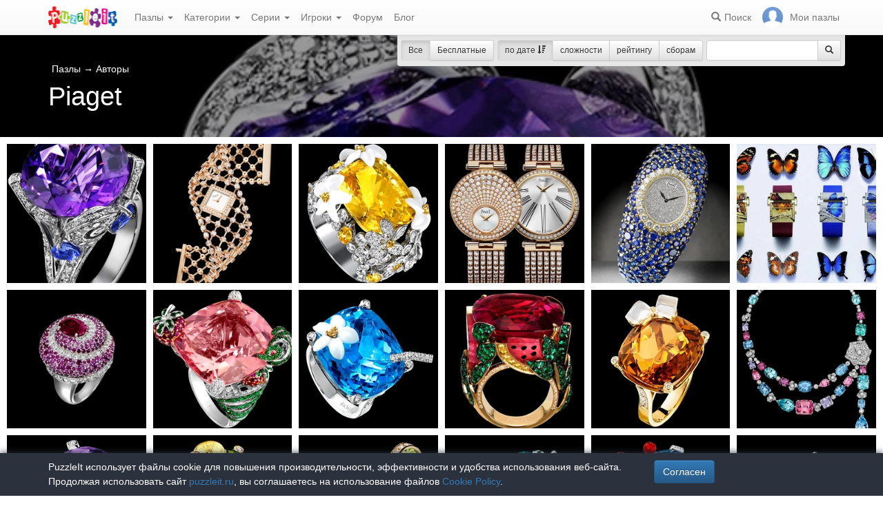

--- FILE ---
content_type: text/html; charset=UTF-8
request_url: https://puzzleit.ru/puzzles/author/piaget
body_size: 5316
content:
<!DOCTYPE html>
<html lang="ru">
<head>
  <meta charset="utf-8"/>  <title>Пазлы «Piaget» - собирать и играть онлайн бесплатно без регистрации - страница 1 из 1</title>

  <meta http-equiv="X-UA-Compatible" content="IE=edge" />
  <meta name="viewport" content="width=device-width, initial-scale=1.0">

  <meta name="robots" content="noodp"/>
  <meta name="yandex-verification" content="43838647cafd4911" />
  <meta property="og:title" content="Пазлы «Piaget» - собирать и играть онлайн бесплатно без регистрации - страница 1 из 1"/><meta name="description" content="Лучшая коллекция пазлов для взрослых и детей: собирайте и создавайте свои собственные пазлы."/><meta property="og:description" content="Лучшая коллекция пазлов для взрослых и детей: собирайте и создавайте свои собственные пазлы."/><meta property="og:image" content="https://puzzleit.ru/files/puzzles/130/130295/_background.jpg"/>
  <link href="/favicon.ico" type="image/x-icon" rel="icon"/>
  <link href="/favicon.ico" type="image/x-icon" rel="shortcut icon"/>
  
  <link rel="apple-touch-icon" href="/apple-touch-icon.png">
  <link rel="apple-touch-icon" sizes="76x76" href="/apple-touch-icon-76x76.png">
  <link rel="apple-touch-icon" sizes="120x120" href="/apple-touch-icon-120x120.png">
  <link rel="apple-touch-icon" sizes="152x152" href="/apple-touch-icon-152x152.png">

  <link rel="stylesheet" href="/bootstrap/3.3.6/css/bootstrap.min.css">
  <link rel="stylesheet" href="/bootstrap/3.3.6/css/bootstrap-theme.min.css">
  <link rel="stylesheet" href="/font-awesome/4.7.0/css/font-awesome.min.css">
  <link rel="stylesheet" href="/c/styles.min.css">

  
  <script src="/j/jquery-1.11.1.min.js"></script>
  <script src="/j/jquery-1.11.2-ui.min.js"></script>
  <script src="/bootstrap/3.2.0/js/bootstrap.min.js"></script>

  <!--[if lt IE 9]>
  <script src="//oss.maxcdn.com/html5shiv/3.7.2/html5shiv.min.js"></script>
  <script src="//oss.maxcdn.com/respond/1.4.2/respond.min.js"></script>
  <![endif]-->

  <script src="/j/viewportchecker.js"></script>
  <link rel="canonical" href="https://puzzleit.ru/puzzles/author/piaget" />

  <script>
    function hideFlash() {
      $('.success').fadeOut();
      $('.error').fadeOut();
    }

    $(document).ready(function () {
      $(document).click(function () {
        hideFlash();
      });

      setTimeout(hideFlash, 5000);
    });
  </script>
</head>
<body>
  
  <header class="navbar-fixed-top">
  <div class="navbar navbar-default navbar-static-top" id="top" role="banner">
    <div class="container">
      <div class="navbar-header">
        <button class="navbar-toggle collapsed" type="button" data-toggle="collapse" data-target=".bs-navbar-collapse">
          <span class="sr-only">Меню</span>
          <span class="icon-bar"></span>
          <span class="icon-bar"></span>
          <span class="icon-bar"></span>
        </button>
        <span class="search-link navbar-link navbar-toggle collapsed"><span class="hidden visible-xs glyphicon glyphicon-search"></span></span>
        <a href="/" class="navbar-brand"><img src="/i/logo.png" alt="PuzzleIt - пазлы онлайн. Большая колллекция бесплатных онлайн пазлов!" title="PuzzleIt - пазлы онлайн. Большая колллекция бесплатных онлайн пазлов!"/></a>
      </div>
      <nav class="collapse navbar-collapse bs-navbar-collapse">
        <ul class="nav navbar-nav">
          <li class="dropdown">
            <a href="#" class="dropdown-toggle" data-toggle="dropdown">Пазлы <span class="caret"></span></a>
            <ul class="dropdown-menu">
              <li><a href="/">Все</a></li>
              <li><a href="/puzzles/tag/free">Бесплатные</a></li>
            </ul>
          </li>
          <li class="dropdown">
            <a href="#" class="dropdown-toggle" data-toggle="dropdown">Категории <span class="caret"></span></a>
            <ul class="dropdown-menu">
              <li><a href="/puzzles/category/bolshie-pazly">Большие пазлы</a></li>
              <li><a href="/puzzles/category/new-year">Новогодние пазлы</a></li>
              <li><a href="/puzzles/category/cities-and-countries">Города и страны</a></li>
              <li><a href="/puzzles/category/for-adults">Пазлы для взрослых</a></li>
              <li><a href="/puzzles/category/for-kids">Пазлы для детей</a></li>
              <li><a href="/puzzles/category/animals">Животные</a></li>
              <li><a href="/puzzles/category/photo">Фотографии</a></li>
              <li><a href="/puzzles/category/paintings">Картины</a></li>
              <li><a href="/puzzles/category/cartoons">Мультфильмы</a></li>
              <li><a href="/puzzles/category/nature">Природа</a></li>
              <li><a href="/puzzles/category/architecture">Архитектура</a></li>
              <li><a href="/puzzles/category/girls">Девушки</a></li>
              <li><a href="/puzzles/category/dinosaurs">Динозавры</a></li>
              <li><a href="/puzzles/category/pazly-s-edoj">Еда</a></li>
              <li><a href="/puzzles/category/pazly-s-kartami">Карты</a></li>
              <li><a href="/puzzles/category/horses">Лошади</a></li>
              <li><a href="/puzzles/category/mashiny">Машины</a></li>
              <li><a href="/puzzles/category/cinema">Фильмы</a></li>
              <li><a href="/puzzles/category/pazly-so-skazkami">Сказки</a></li>
              <li><a href="/puzzles/category/flowers">Цветы</a></li>
            </ul>
          </li>
          <li class="dropdown">
            <a href="#" class="dropdown-toggle" data-toggle="dropdown">Серии <span class="caret"></span></a>
            <ul class="dropdown-menu">
              <li><a href="/series/tags">Темы и коллекции</a></li>
              <li><a href="/series/authors">Авторы</a></li>
            </ul>
          </li>
          <li class="dropdown">
            <a href="#" class="dropdown-toggle" data-toggle="dropdown">Игроки <span class="caret"></span></a>
            <ul class="dropdown-menu">
              <li><a href="/users" rel="nofollow">Рейтинг игроков</a></li>
              <li><a href="/comments" rel="nofollow">Лента комментариев</a></li>
            </ul>
          </li>
          <li class="">
            <a href="/forum">Форум</a>
          </li>
          <li class="">
            <a href="/blog">Блог</a>
          </li>
        </ul>
        <ul class="nav navbar-nav navbar-right">
          <li class="search-link hidden-xs" title="Поиск">
            <a href="/?search" rel="nofollow"><span class="glyphicon glyphicon-search"></span><span>Поиск</span></a>
          </li>
          <li id="my-link" title="Мои пазлы">
            <a href="/my" rel="nofollow"><img src="/img/photo-empty.webp" alt=""/><span>Мои пазлы </span></a>
          </li>
        </ul>
      </nav>
    </div>
  </div>
</header>

<script>
  $(function () {
    $(".search-link").click(function (e) {
      $("#filters").toggle();
      e.preventDefault();
      return false;
    });
    $("#filters .close").click(function () {
      $('#content').css({'padding-top': ''});
      $("#filters").hide();
    });
  });
</script>
<div id="filters" class="container" style="display: block;">
  <form action="/puzzles/author/piaget" method="get" class="form-inline">
    <div class="btn-toolbar navbar-right" role="toolbar">
      <div id="allOrFree" class="btn-group navbar-btn btn-group-sm">
        <a href="/" class="btn btn-default active">Все</a>
        <a href="/puzzles/tag/free" class="btn btn-default">Бесплатные</a>
      </div>
      <div id="sort" class="btn-group navbar-btn btn-group-sm">
        <a rel="nofollow" class="btn btn-default active" href="/puzzles/author/piaget?sort=Puzzles.published&direction=asc">по дате&nbsp;<span class="hidden-xs glyphicon glyphicon-sort-by-attributes-alt" aria-hidden="true"></span></a>
        <a rel="nofollow" class="btn btn-default" href="/puzzles/author/piaget?sort=Puzzles.pieces&direction=asc">сложности</a>
        <a rel="nofollow" class="btn btn-default" href="/puzzles/author/piaget?sort=Puzzles.rating&direction=asc">рейтингу</a>
        <a rel="nofollow" class="btn btn-default" href="/puzzles/author/piaget?sort=Puzzles.game_session_count&direction=asc">сборам</a>
      </div>
      <div id="search" class="btn-group btn-group-sm navbar-btn">
        <div class="input-group input-group-sm">
          <input type="text" name="search" class="form-control" value="" />
          <span class="input-group-btn">
            <button class="btn btn-default" type="submit"><span class="glyphicon glyphicon-search"></span></button>
          </span>
        </div>
      </div>
    </div>
  </form>
</div>
  <div id="content">
    <div id="titleBlock" class="presentation presentation-small" style="background-image: url('//puzzleit.ru/files/puzzles/130/130295/_background.webp'); ">
	<div class="container">
    <ul class="categories list-inline text-white">
      <li>
        <a href="/" class="">Пазлы</a> <span class="large">&rarr;</span> <a href="/series/authors">Авторы</a>      </li>
    </ul>
    <h1>Piaget</h1>
	</div>
</div>
<div id="puzzles" class="row puzzles">
  <div class="list clearfix">

    <div class="item-container col-lg-2 col-md-2 col-sm-3 col-xs-6">
  <div class="item-square"></div>
  <div class="item-box">
    <div class="item">
      <img src="//puzzleit.ru/files/puzzles/130/130295/_thumb.webp" alt="Пазл: Кольцо" />
      <a href="/puzzles/view/130295" class="title">Кольцо</a>

      <a href="/puzzles/game/130295" class="glyphicon glyphicon-play" title="Собрать пазл" rel=”nofollow”></a>



      <form name="post_696d87635b80a014793137" style="display:none;" method="post" action="/puzzles/favorite/130295"><input type="hidden" name="_method" value="POST"/></form><a href="#" title="Добавить в избранное" class="favorite glyphicon glyphicon-bookmark mr-5" onclick="document.post_696d87635b80a014793137.submit(); event.returnValue = false; return false;"></a>      <ul>
        <li title="Элементов"><i class="fa fa-puzzle-piece"></i>&nbsp;140</li>
        <li title="Игроки"><i class="fa fa-user"></i>&nbsp;536</li>
        <li title="Рейтинг"><i class="fa fa-star"></i>&nbsp;4.9</li>
      </ul>

    </div>
  </div>
</div>    <div class="item-container col-lg-2 col-md-2 col-sm-3 col-xs-6">
  <div class="item-square"></div>
  <div class="item-box">
    <div class="item">
      <img src="//puzzleit.ru/files/puzzles/127/127151/_thumb.webp" alt="Пазл: Часы - Браслет" />
      <a href="/puzzles/view/127151" class="title">Часы - Браслет</a>

      <a href="/puzzles/game/127151" class="glyphicon glyphicon-play" title="Собрать пазл" rel=”nofollow”></a>



      <form name="post_696d87635b8d2763708026" style="display:none;" method="post" action="/puzzles/favorite/127151"><input type="hidden" name="_method" value="POST"/></form><a href="#" title="Добавить в избранное" class="favorite glyphicon glyphicon-bookmark mr-5" onclick="document.post_696d87635b8d2763708026.submit(); event.returnValue = false; return false;"></a>      <ul>
        <li title="Элементов"><i class="fa fa-puzzle-piece"></i>&nbsp;120</li>
        <li title="Игроки"><i class="fa fa-user"></i>&nbsp;437</li>
        <li title="Рейтинг"><i class="fa fa-star"></i>&nbsp;4.8</li>
      </ul>

    </div>
  </div>
</div>    <div class="item-container col-lg-2 col-md-2 col-sm-3 col-xs-6">
  <div class="item-square"></div>
  <div class="item-box">
    <div class="item">
      <img src="//puzzleit.ru/files/puzzles/125/124663/_thumb.webp" alt="Пазл: Кольцо" />
      <a href="/puzzles/view/124663" class="title">Кольцо</a>

      <a href="/puzzles/game/124663" class="glyphicon glyphicon-play" title="Собрать пазл" rel=”nofollow”></a>



      <form name="post_696d87635b93f858482404" style="display:none;" method="post" action="/puzzles/favorite/124663"><input type="hidden" name="_method" value="POST"/></form><a href="#" title="Добавить в избранное" class="favorite glyphicon glyphicon-bookmark mr-5" onclick="document.post_696d87635b93f858482404.submit(); event.returnValue = false; return false;"></a>      <ul>
        <li title="Элементов"><i class="fa fa-puzzle-piece"></i>&nbsp;110</li>
        <li title="Игроки"><i class="fa fa-user"></i>&nbsp;17</li>
        <li title="Рейтинг"><i class="fa fa-star"></i>&nbsp;4.6</li>
      </ul>

    </div>
  </div>
</div>    <div class="item-container col-lg-2 col-md-2 col-sm-3 col-xs-6">
  <div class="item-square"></div>
  <div class="item-box">
    <div class="item">
      <img src="//puzzleit.ru/files/puzzles/125/124931/_thumb.webp" alt="Пазл: Ювелирные часы" />
      <a href="/puzzles/view/124931" class="title">Ювелирные часы</a>

      <a href="/puzzles/game/124931" class="glyphicon glyphicon-play" title="Собрать пазл" rel=”nofollow”></a>



      <form name="post_696d87635b9a6294890982" style="display:none;" method="post" action="/puzzles/favorite/124931"><input type="hidden" name="_method" value="POST"/></form><a href="#" title="Добавить в избранное" class="favorite glyphicon glyphicon-bookmark mr-5" onclick="document.post_696d87635b9a6294890982.submit(); event.returnValue = false; return false;"></a>      <ul>
        <li title="Элементов"><i class="fa fa-puzzle-piece"></i>&nbsp;156</li>
        <li title="Игроки"><i class="fa fa-user"></i>&nbsp;16</li>
        <li title="Рейтинг"><i class="fa fa-star"></i>&nbsp;4.9</li>
      </ul>

    </div>
  </div>
</div>    <div class="item-container col-lg-2 col-md-2 col-sm-3 col-xs-6">
  <div class="item-square"></div>
  <div class="item-box">
    <div class="item">
      <img src="//puzzleit.ru/files/puzzles/124/124354/_thumb.webp" alt="Пазл: Ювелирные часы" />
      <a href="/puzzles/view/124354" class="title">Ювелирные часы</a>

      <a href="/puzzles/game/124354" class="glyphicon glyphicon-play" title="Собрать пазл" rel=”nofollow”></a>



      <form name="post_696d87635ba0b488627468" style="display:none;" method="post" action="/puzzles/favorite/124354"><input type="hidden" name="_method" value="POST"/></form><a href="#" title="Добавить в избранное" class="favorite glyphicon glyphicon-bookmark mr-5" onclick="document.post_696d87635ba0b488627468.submit(); event.returnValue = false; return false;"></a>      <ul>
        <li title="Элементов"><i class="fa fa-puzzle-piece"></i>&nbsp;120</li>
        <li title="Игроки"><i class="fa fa-user"></i>&nbsp;19</li>
        <li title="Рейтинг"><i class="fa fa-star"></i>&nbsp;4.8</li>
      </ul>

    </div>
  </div>
</div>    <div class="item-container col-lg-2 col-md-2 col-sm-3 col-xs-6">
  <div class="item-square"></div>
  <div class="item-box">
    <div class="item">
      <img src="//puzzleit.ru/files/puzzles/124/124085/_thumb.webp" alt="Пазл: Часы" />
      <a href="/puzzles/view/124085" class="title">Часы</a>

      <a href="/puzzles/game/124085" class="glyphicon glyphicon-play" title="Собрать пазл" rel=”nofollow”></a>



      <form name="post_696d87635ba6f138712924" style="display:none;" method="post" action="/puzzles/favorite/124085"><input type="hidden" name="_method" value="POST"/></form><a href="#" title="Добавить в избранное" class="favorite glyphicon glyphicon-bookmark mr-5" onclick="document.post_696d87635ba6f138712924.submit(); event.returnValue = false; return false;"></a>      <ul>
        <li title="Элементов"><i class="fa fa-puzzle-piece"></i>&nbsp;140</li>
        <li title="Игроки"><i class="fa fa-user"></i>&nbsp;5</li>
        <li title="Рейтинг"><i class="fa fa-star"></i>&nbsp;4.3</li>
      </ul>

    </div>
  </div>
</div>    <div class="item-container col-lg-2 col-md-2 col-sm-3 col-xs-6">
  <div class="item-square"></div>
  <div class="item-box">
    <div class="item">
      <img src="//puzzleit.ru/files/puzzles/122/121787/_thumb.webp" alt="Пазл: Кольцо" />
      <a href="/puzzles/view/121787" class="title">Кольцо</a>

      <a href="/puzzles/game/121787" class="glyphicon glyphicon-play" title="Собрать пазл" rel=”nofollow”></a>



      <form name="post_696d87635bad3618418619" style="display:none;" method="post" action="/puzzles/favorite/121787"><input type="hidden" name="_method" value="POST"/></form><a href="#" title="Добавить в избранное" class="favorite glyphicon glyphicon-bookmark mr-5" onclick="document.post_696d87635bad3618418619.submit(); event.returnValue = false; return false;"></a>      <ul>
        <li title="Элементов"><i class="fa fa-puzzle-piece"></i>&nbsp;100</li>
        <li title="Игроки"><i class="fa fa-user"></i>&nbsp;17</li>
        <li title="Рейтинг"><i class="fa fa-star"></i>&nbsp;4.7</li>
      </ul>

    </div>
  </div>
</div>    <div class="item-container col-lg-2 col-md-2 col-sm-3 col-xs-6">
  <div class="item-square"></div>
  <div class="item-box">
    <div class="item">
      <img src="//puzzleit.ru/files/puzzles/117/117473/_thumb.webp" alt="Пазл: Кольцо" />
      <a href="/puzzles/view/117473" class="title">Кольцо</a>

      <a href="/puzzles/game/117473" class="glyphicon glyphicon-play" title="Собрать пазл" rel=”nofollow”></a>



      <form name="post_696d87635bb37153751798" style="display:none;" method="post" action="/puzzles/favorite/117473"><input type="hidden" name="_method" value="POST"/></form><a href="#" title="Добавить в избранное" class="favorite glyphicon glyphicon-bookmark mr-5" onclick="document.post_696d87635bb37153751798.submit(); event.returnValue = false; return false;"></a>      <ul>
        <li title="Элементов"><i class="fa fa-puzzle-piece"></i>&nbsp;182</li>
        <li title="Игроки"><i class="fa fa-user"></i>&nbsp;401</li>
        <li title="Рейтинг"><i class="fa fa-star"></i>&nbsp;4.8</li>
      </ul>

    </div>
  </div>
</div>    <div class="item-container col-lg-2 col-md-2 col-sm-3 col-xs-6">
  <div class="item-square"></div>
  <div class="item-box">
    <div class="item">
      <img src="//puzzleit.ru/files/puzzles/117/116773/_thumb.webp" alt="Пазл: Кольцо" />
      <a href="/puzzles/view/116773" class="title">Кольцо</a>

      <a href="/puzzles/game/116773" class="glyphicon glyphicon-play" title="Собрать пазл" rel=”nofollow”></a>



      <form name="post_696d87635bb9a627550748" style="display:none;" method="post" action="/puzzles/favorite/116773"><input type="hidden" name="_method" value="POST"/></form><a href="#" title="Добавить в избранное" class="favorite glyphicon glyphicon-bookmark mr-5" onclick="document.post_696d87635bb9a627550748.submit(); event.returnValue = false; return false;"></a>      <ul>
        <li title="Элементов"><i class="fa fa-puzzle-piece"></i>&nbsp;100</li>
        <li title="Игроки"><i class="fa fa-user"></i>&nbsp;20</li>
        <li title="Рейтинг"><i class="fa fa-star"></i>&nbsp;4.7</li>
      </ul>

    </div>
  </div>
</div>    <div class="item-container col-lg-2 col-md-2 col-sm-3 col-xs-6">
  <div class="item-square"></div>
  <div class="item-box">
    <div class="item">
      <img src="//puzzleit.ru/files/puzzles/115/114533/_thumb.webp" alt="Пазл: Кольцо" />
      <a href="/puzzles/view/114533" class="title">Кольцо</a>

      <a href="/puzzles/game/114533" class="glyphicon glyphicon-play" title="Собрать пазл" rel=”nofollow”></a>



      <form name="post_696d87635bbfe627582918" style="display:none;" method="post" action="/puzzles/favorite/114533"><input type="hidden" name="_method" value="POST"/></form><a href="#" title="Добавить в избранное" class="favorite glyphicon glyphicon-bookmark mr-5" onclick="document.post_696d87635bbfe627582918.submit(); event.returnValue = false; return false;"></a>      <ul>
        <li title="Элементов"><i class="fa fa-puzzle-piece"></i>&nbsp;120</li>
        <li title="Игроки"><i class="fa fa-user"></i>&nbsp;15</li>
        <li title="Рейтинг"><i class="fa fa-star"></i>&nbsp;4.9</li>
      </ul>

    </div>
  </div>
</div>    <div class="item-container col-lg-2 col-md-2 col-sm-3 col-xs-6">
  <div class="item-square"></div>
  <div class="item-box">
    <div class="item">
      <img src="//puzzleit.ru/files/puzzles/114/114403/_thumb.webp" alt="Пазл: Кольцо" />
      <a href="/puzzles/view/114403" class="title">Кольцо</a>

      <a href="/puzzles/game/114403" class="glyphicon glyphicon-play" title="Собрать пазл" rel=”nofollow”></a>



      <form name="post_696d87635bc62699108977" style="display:none;" method="post" action="/puzzles/favorite/114403"><input type="hidden" name="_method" value="POST"/></form><a href="#" title="Добавить в избранное" class="favorite glyphicon glyphicon-bookmark mr-5" onclick="document.post_696d87635bc62699108977.submit(); event.returnValue = false; return false;"></a>      <ul>
        <li title="Элементов"><i class="fa fa-puzzle-piece"></i>&nbsp;110</li>
        <li title="Игроки"><i class="fa fa-user"></i>&nbsp;14</li>
        <li title="Рейтинг"><i class="fa fa-star"></i>&nbsp;4.9</li>
      </ul>

    </div>
  </div>
</div>    <div class="item-container col-lg-2 col-md-2 col-sm-3 col-xs-6">
  <div class="item-square"></div>
  <div class="item-box">
    <div class="item">
      <img src="//puzzleit.ru/files/puzzles/114/114075/_thumb.webp" alt="Пазл: Колье" />
      <a href="/puzzles/view/114075" class="title">Колье</a>

      <a href="/puzzles/game/114075" class="glyphicon glyphicon-play" title="Собрать пазл" rel=”nofollow”></a>



      <form name="post_696d87635bcc4239109670" style="display:none;" method="post" action="/puzzles/favorite/114075"><input type="hidden" name="_method" value="POST"/></form><a href="#" title="Добавить в избранное" class="favorite glyphicon glyphicon-bookmark mr-5" onclick="document.post_696d87635bcc4239109670.submit(); event.returnValue = false; return false;"></a>      <ul>
        <li title="Элементов"><i class="fa fa-puzzle-piece"></i>&nbsp;143</li>
        <li title="Игроки"><i class="fa fa-user"></i>&nbsp;9</li>
        <li title="Рейтинг"><i class="fa fa-star"></i>&nbsp;4.9</li>
      </ul>

    </div>
  </div>
</div>    <div class="item-container col-lg-2 col-md-2 col-sm-3 col-xs-6">
  <div class="item-square"></div>
  <div class="item-box">
    <div class="item">
      <img src="//puzzleit.ru/files/puzzles/114/113970/_thumb.webp" alt="Пазл: Кольцо" />
      <a href="/puzzles/view/113970" class="title">Кольцо</a>

      <a href="/puzzles/game/113970" class="glyphicon glyphicon-play" title="Собрать пазл" rel=”nofollow”></a>



      <form name="post_696d87635bd27697352207" style="display:none;" method="post" action="/puzzles/favorite/113970"><input type="hidden" name="_method" value="POST"/></form><a href="#" title="Добавить в избранное" class="favorite glyphicon glyphicon-bookmark mr-5" onclick="document.post_696d87635bd27697352207.submit(); event.returnValue = false; return false;"></a>      <ul>
        <li title="Элементов"><i class="fa fa-puzzle-piece"></i>&nbsp;120</li>
        <li title="Игроки"><i class="fa fa-user"></i>&nbsp;14</li>
        <li title="Рейтинг"><i class="fa fa-star"></i>&nbsp;4.9</li>
      </ul>

    </div>
  </div>
</div>    <div class="item-container col-lg-2 col-md-2 col-sm-3 col-xs-6">
  <div class="item-square"></div>
  <div class="item-box">
    <div class="item">
      <img src="//puzzleit.ru/files/puzzles/114/113827/_thumb.webp" alt="Пазл: Кольцо" />
      <a href="/puzzles/view/113827" class="title">Кольцо</a>

      <a href="/puzzles/game/113827" class="glyphicon glyphicon-play" title="Собрать пазл" rel=”nofollow”></a>



      <form name="post_696d87635bd89739474489" style="display:none;" method="post" action="/puzzles/favorite/113827"><input type="hidden" name="_method" value="POST"/></form><a href="#" title="Добавить в избранное" class="favorite glyphicon glyphicon-bookmark mr-5" onclick="document.post_696d87635bd89739474489.submit(); event.returnValue = false; return false;"></a>      <ul>
        <li title="Элементов"><i class="fa fa-puzzle-piece"></i>&nbsp;120</li>
        <li title="Игроки"><i class="fa fa-user"></i>&nbsp;488</li>
        <li title="Рейтинг"><i class="fa fa-star"></i>&nbsp;4.7</li>
      </ul>

    </div>
  </div>
</div>    <div class="item-container col-lg-2 col-md-2 col-sm-3 col-xs-6">
  <div class="item-square"></div>
  <div class="item-box">
    <div class="item">
      <img src="//puzzleit.ru/files/puzzles/114/113570/_thumb.webp" alt="Пазл: Кольцо" />
      <a href="/puzzles/view/113570" class="title">Кольцо</a>

      <a href="/puzzles/game/113570" class="glyphicon glyphicon-play" title="Собрать пазл" rel=”nofollow”></a>



      <form name="post_696d87635bdec297530226" style="display:none;" method="post" action="/puzzles/favorite/113570"><input type="hidden" name="_method" value="POST"/></form><a href="#" title="Добавить в избранное" class="favorite glyphicon glyphicon-bookmark mr-5" onclick="document.post_696d87635bdec297530226.submit(); event.returnValue = false; return false;"></a>      <ul>
        <li title="Элементов"><i class="fa fa-puzzle-piece"></i>&nbsp;120</li>
        <li title="Игроки"><i class="fa fa-user"></i>&nbsp;14</li>
        <li title="Рейтинг"><i class="fa fa-star"></i>&nbsp;4.6</li>
      </ul>

    </div>
  </div>
</div>    <div class="item-container col-lg-2 col-md-2 col-sm-3 col-xs-6">
  <div class="item-square"></div>
  <div class="item-box">
    <div class="item">
      <img src="//puzzleit.ru/files/puzzles/113/113199/_thumb.webp" alt="Пазл: Кольцо" />
      <a href="/puzzles/view/113199" class="title">Кольцо</a>

      <a href="/puzzles/game/113199" class="glyphicon glyphicon-play" title="Собрать пазл" rel=”nofollow”></a>



      <form name="post_696d87635be50892069778" style="display:none;" method="post" action="/puzzles/favorite/113199"><input type="hidden" name="_method" value="POST"/></form><a href="#" title="Добавить в избранное" class="favorite glyphicon glyphicon-bookmark mr-5" onclick="document.post_696d87635be50892069778.submit(); event.returnValue = false; return false;"></a>      <ul>
        <li title="Элементов"><i class="fa fa-puzzle-piece"></i>&nbsp;132</li>
        <li title="Игроки"><i class="fa fa-user"></i>&nbsp;366</li>
        <li title="Рейтинг"><i class="fa fa-star"></i>&nbsp;4.8</li>
      </ul>

    </div>
  </div>
</div>    <div class="item-container col-lg-2 col-md-2 col-sm-3 col-xs-6">
  <div class="item-square"></div>
  <div class="item-box">
    <div class="item">
      <img src="//puzzleit.ru/files/puzzles/113/113125/_thumb.webp" alt="Пазл: Кольцо" />
      <a href="/puzzles/view/113125" class="title">Кольцо</a>

      <a href="/puzzles/game/113125" class="glyphicon glyphicon-play" title="Собрать пазл" rel=”nofollow”></a>



      <form name="post_696d87635beb3270567784" style="display:none;" method="post" action="/puzzles/favorite/113125"><input type="hidden" name="_method" value="POST"/></form><a href="#" title="Добавить в избранное" class="favorite glyphicon glyphicon-bookmark mr-5" onclick="document.post_696d87635beb3270567784.submit(); event.returnValue = false; return false;"></a>      <ul>
        <li title="Элементов"><i class="fa fa-puzzle-piece"></i>&nbsp;120</li>
        <li title="Игроки"><i class="fa fa-user"></i>&nbsp;16</li>
        <li title="Рейтинг"><i class="fa fa-star"></i>&nbsp;4.8</li>
      </ul>

    </div>
  </div>
</div>    <div class="item-container col-lg-2 col-md-2 col-sm-3 col-xs-6">
  <div class="item-square"></div>
  <div class="item-box">
    <div class="item">
      <img src="//puzzleit.ru/files/puzzles/113/112998/_thumb.webp" alt="Пазл: Кольцо" />
      <a href="/puzzles/view/112998" class="title">Кольцо</a>

      <a href="/puzzles/game/112998" class="glyphicon glyphicon-play" title="Собрать пазл" rel=”nofollow”></a>



      <form name="post_696d87635bf16498970771" style="display:none;" method="post" action="/puzzles/favorite/112998"><input type="hidden" name="_method" value="POST"/></form><a href="#" title="Добавить в избранное" class="favorite glyphicon glyphicon-bookmark mr-5" onclick="document.post_696d87635bf16498970771.submit(); event.returnValue = false; return false;"></a>      <ul>
        <li title="Элементов"><i class="fa fa-puzzle-piece"></i>&nbsp;121</li>
        <li title="Игроки"><i class="fa fa-user"></i>&nbsp;12</li>
        <li title="Рейтинг"><i class="fa fa-star"></i>&nbsp;4.6</li>
      </ul>

    </div>
  </div>
</div>    <div class="item-container col-lg-2 col-md-2 col-sm-3 col-xs-6">
  <div class="item-square"></div>
  <div class="item-box">
    <div class="item">
      <img src="//puzzleit.ru/files/puzzles/113/112887/_thumb.webp" alt="Пазл: Кольцо" />
      <a href="/puzzles/view/112887" class="title">Кольцо</a>

      <a href="/puzzles/game/112887" class="glyphicon glyphicon-play" title="Собрать пазл" rel=”nofollow”></a>



      <form name="post_696d87635bf79817677021" style="display:none;" method="post" action="/puzzles/favorite/112887"><input type="hidden" name="_method" value="POST"/></form><a href="#" title="Добавить в избранное" class="favorite glyphicon glyphicon-bookmark mr-5" onclick="document.post_696d87635bf79817677021.submit(); event.returnValue = false; return false;"></a>      <ul>
        <li title="Элементов"><i class="fa fa-puzzle-piece"></i>&nbsp;121</li>
        <li title="Игроки"><i class="fa fa-user"></i>&nbsp;12</li>
        <li title="Рейтинг"><i class="fa fa-star"></i>&nbsp;4.8</li>
      </ul>

    </div>
  </div>
</div>    <div class="item-container col-lg-2 col-md-2 col-sm-3 col-xs-6">
  <div class="item-square"></div>
  <div class="item-box">
    <div class="item">
      <img src="//puzzleit.ru/files/puzzles/113/112888/_thumb.webp" alt="Пазл: Кольцо" />
      <a href="/puzzles/view/112888" class="title">Кольцо</a>

      <a href="/puzzles/game/112888" class="glyphicon glyphicon-play" title="Собрать пазл" rel=”nofollow”></a>



      <form name="post_696d87635bfdb872026642" style="display:none;" method="post" action="/puzzles/favorite/112888"><input type="hidden" name="_method" value="POST"/></form><a href="#" title="Добавить в избранное" class="favorite glyphicon glyphicon-bookmark mr-5" onclick="document.post_696d87635bfdb872026642.submit(); event.returnValue = false; return false;"></a>      <ul>
        <li title="Элементов"><i class="fa fa-puzzle-piece"></i>&nbsp;120</li>
        <li title="Игроки"><i class="fa fa-user"></i>&nbsp;12</li>
        <li title="Рейтинг"><i class="fa fa-star"></i>&nbsp;4.9</li>
      </ul>

    </div>
  </div>
</div>    <div class="item-container col-lg-2 col-md-2 col-sm-3 col-xs-6">
  <div class="item-square"></div>
  <div class="item-box">
    <div class="item">
      <img src="//puzzleit.ru/files/puzzles/113/112785/_thumb.webp" alt="Пазл: Ювелирные часы" />
      <a href="/puzzles/view/112785" class="title">Ювелирные часы</a>

      <a href="/puzzles/game/112785" class="glyphicon glyphicon-play" title="Собрать пазл" rel=”nofollow”></a>



      <form name="post_696d87635c03e909441294" style="display:none;" method="post" action="/puzzles/favorite/112785"><input type="hidden" name="_method" value="POST"/></form><a href="#" title="Добавить в избранное" class="favorite glyphicon glyphicon-bookmark mr-5" onclick="document.post_696d87635c03e909441294.submit(); event.returnValue = false; return false;"></a>      <ul>
        <li title="Элементов"><i class="fa fa-puzzle-piece"></i>&nbsp;140</li>
        <li title="Игроки"><i class="fa fa-user"></i>&nbsp;11</li>
        <li title="Рейтинг"><i class="fa fa-star"></i>&nbsp;4.9</li>
      </ul>

    </div>
  </div>
</div>    <div class="item-container col-lg-2 col-md-2 col-sm-3 col-xs-6">
  <div class="item-square"></div>
  <div class="item-box">
    <div class="item">
      <img src="//puzzleit.ru/files/puzzles/113/112784/_thumb.webp" alt="Пазл: Кольцо" />
      <a href="/puzzles/view/112784" class="title">Кольцо</a>

      <a href="/puzzles/game/112784" class="glyphicon glyphicon-play" title="Собрать пазл" rel=”nofollow”></a>



      <form name="post_696d87635c0a2319808248" style="display:none;" method="post" action="/puzzles/favorite/112784"><input type="hidden" name="_method" value="POST"/></form><a href="#" title="Добавить в избранное" class="favorite glyphicon glyphicon-bookmark mr-5" onclick="document.post_696d87635c0a2319808248.submit(); event.returnValue = false; return false;"></a>      <ul>
        <li title="Элементов"><i class="fa fa-puzzle-piece"></i>&nbsp;120</li>
        <li title="Игроки"><i class="fa fa-user"></i>&nbsp;12</li>
        <li title="Рейтинг"><i class="fa fa-star"></i>&nbsp;4.8</li>
      </ul>

    </div>
  </div>
</div>    <div class="item-container col-lg-2 col-md-2 col-sm-3 col-xs-6">
  <div class="item-square"></div>
  <div class="item-box">
    <div class="item">
      <img src="//puzzleit.ru/files/puzzles/104/104181/_thumb.webp" alt="Пазл: Кольцо" />
      <a href="/puzzles/view/104181" class="title">Кольцо</a>

      <a href="/puzzles/game/104181" class="glyphicon glyphicon-play" title="Собрать пазл" rel=”nofollow”></a>



      <form name="post_696d87635c105370655853" style="display:none;" method="post" action="/puzzles/favorite/104181"><input type="hidden" name="_method" value="POST"/></form><a href="#" title="Добавить в избранное" class="favorite glyphicon glyphicon-bookmark mr-5" onclick="document.post_696d87635c105370655853.submit(); event.returnValue = false; return false;"></a>      <ul>
        <li title="Элементов"><i class="fa fa-puzzle-piece"></i>&nbsp;100</li>
        <li title="Игроки"><i class="fa fa-user"></i>&nbsp;21</li>
        <li title="Рейтинг"><i class="fa fa-star"></i>&nbsp;4.8</li>
      </ul>

    </div>
  </div>
</div>  </div>
</div>
<div class="container">
  <div class="paginator pagelist">
    <ul>
          </ul>
  </div>
</div>
  </div>
  <footer id="footer" style="background-image: url('/i/bgr-puzzle.webp');">
  <div class="container">
    <div class="row">
    </div>
    <div class="row">
      <div class="col-md-9 col-sm-9">
        <p class="lead text-white">Мы в соцсетях</p>
        <ul class="list-unstyled list-inline">
          <li><a href="https://vk.com/puzzleitru" class="text-white" rel="nofollow"><i class="fa fa-vk fa-2x" aria-hidden="true"></i></a></li>
          <li><a href="https://ok.ru/group/60541636902999" class="text-white" rel="nofollow"><i class="fa fa-odnoklassniki-square fa-2x" aria-hidden="true"></i></a></li>
        </ul>
      </div>
      <div class="col-md-3 col-sm-3 footer-links">
        <ul class="list-unstyled">
          <li><a href="/puzzles/complain" title="Пожаловаться" rel="nofollow">Пожаловаться</a></li>
          <li><a href="/agreement" title="Соглашение">Соглашение</a></li>
          <li><a href="/privacy_policy" title="Политика конфиденциальности">Политика конфиденциальности</a></li>
          <li><a href="/cookie_policy" title="Файлы Cookie">Файлы Cookie</a></li>
        </ul>
      </div>
    </div>
  </div>

  <div id="cookie-notice">
    <div class="container">
      <div class="row">
        <div class="col col-sm-9">
          <p class="text-white">PuzzleIt использует файлы cookie для повышения производительности, эффективности и удобства использования веб-сайта. Продолжая использовать сайт <a href="https://puzzleit.ru/">puzzleit.ru</a>, вы соглашаетесь на использование файлов <a href="https://puzzleit.ru/cookie_policy">Cookie Policy</a>.</p>
        </div>
        <div class="col col-sm-3">
          <form name="post_696d87635c3c3891544609" style="display:none;" method="post" action="/users/cookie-agree"><input type="hidden" name="_method" value="POST"/></form><a href="#" title="Согласен" class="btn btn-primary cookie-notice-close" onclick="document.post_696d87635c3c3891544609.submit(); event.returnValue = false; return false;">Согласен</a>        </div>
      </div>
    </div>
  </div>

  
<!-- Yandex.Metrika counter -->
<script>
  (function (d, w, c) {
    (w[c] = w[c] || []).push(function() {
      try {
        w.yaCounter57593983 = new Ya.Metrika({
          id: 57593983,
          clickmap: true,
          trackLinks: true,
          accurateTrackBounce: true,
          userParams: {
            userID: 0,
            isClubMember: 0          }
        });
      } catch(e) {
      }
    });

  var n = d.getElementsByTagName("script")[0],
      s = d.createElement("script"),
      f = function () {
        n.parentNode.insertBefore(s, n);
      };
  s.type = "text/javascript";
  s.async = true;
  s.src = "https://mc.yandex.ru/metrika/watch.js";

  if (w.opera == "[object Opera]") {
    d.addEventListener("DOMContentLoaded", f, false);
  } else {
    f();
  }
})(document, window, "yandex_metrika_callbacks");
</script>
<noscript><div><img src="https://mc.yandex.ru/watch/57593983" style="position:absolute; left:-9999px;" alt="" /></div></noscript>
<!-- /Yandex.Metrika counter -->
</footer>
</body>
</html>
